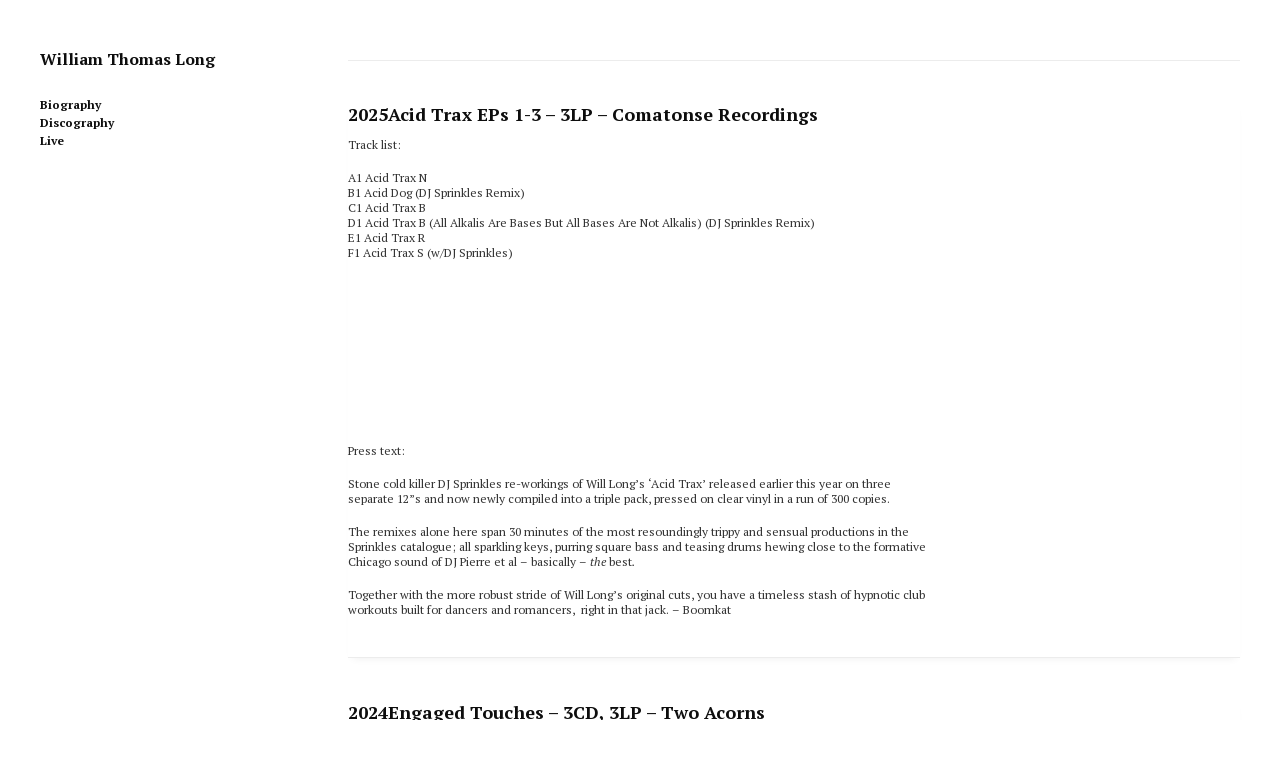

--- FILE ---
content_type: text/html; charset=UTF-8
request_url: http://williamthomaslong.com/format/3lp/
body_size: 8520
content:
<!DOCTYPE html>
<!--[if IE 6]>    <html class="no-js ie6 ie" lang="en-CA"> <![endif]-->
<!--[if IE 7]>    <html class="no-js ie7 ie" lang="en-CA"> <![endif]-->
<!--[if IE 8]>    <html class="no-js ie8 ie" lang="en-CA"> <![endif]-->
<!--[if gt IE 8]><!--> <html class="no-js" lang="en-CA"> <!--<![endif]-->
<head>
	<meta charset="UTF-8" />
	<title>Formats  3LP | William Thomas Long</title>

	<!-- Basic Meta Data -->
	<meta name="viewport" content="width=device-width, initial-scale=1.0" />

	<!-- WordPress -->
	<link rel="pingback" href="http://williamthomaslong.com/xmlrpc.php" />
	<meta name='robots' content='max-image-preview:large' />
<link rel="alternate" type="application/rss+xml" title="William Thomas Long &raquo; Feed" href="http://williamthomaslong.com/feed/" />
<link rel="alternate" type="application/rss+xml" title="William Thomas Long &raquo; Comments Feed" href="http://williamthomaslong.com/comments/feed/" />
<link rel="alternate" type="application/rss+xml" title="William Thomas Long &raquo; 3LP Format Feed" href="http://williamthomaslong.com/format/3lp/feed/" />
<script type="text/javascript">
/* <![CDATA[ */
window._wpemojiSettings = {"baseUrl":"https:\/\/s.w.org\/images\/core\/emoji\/15.0.3\/72x72\/","ext":".png","svgUrl":"https:\/\/s.w.org\/images\/core\/emoji\/15.0.3\/svg\/","svgExt":".svg","source":{"concatemoji":"http:\/\/williamthomaslong.com\/wp-includes\/js\/wp-emoji-release.min.js?ver=6.5.7"}};
/*! This file is auto-generated */
!function(i,n){var o,s,e;function c(e){try{var t={supportTests:e,timestamp:(new Date).valueOf()};sessionStorage.setItem(o,JSON.stringify(t))}catch(e){}}function p(e,t,n){e.clearRect(0,0,e.canvas.width,e.canvas.height),e.fillText(t,0,0);var t=new Uint32Array(e.getImageData(0,0,e.canvas.width,e.canvas.height).data),r=(e.clearRect(0,0,e.canvas.width,e.canvas.height),e.fillText(n,0,0),new Uint32Array(e.getImageData(0,0,e.canvas.width,e.canvas.height).data));return t.every(function(e,t){return e===r[t]})}function u(e,t,n){switch(t){case"flag":return n(e,"\ud83c\udff3\ufe0f\u200d\u26a7\ufe0f","\ud83c\udff3\ufe0f\u200b\u26a7\ufe0f")?!1:!n(e,"\ud83c\uddfa\ud83c\uddf3","\ud83c\uddfa\u200b\ud83c\uddf3")&&!n(e,"\ud83c\udff4\udb40\udc67\udb40\udc62\udb40\udc65\udb40\udc6e\udb40\udc67\udb40\udc7f","\ud83c\udff4\u200b\udb40\udc67\u200b\udb40\udc62\u200b\udb40\udc65\u200b\udb40\udc6e\u200b\udb40\udc67\u200b\udb40\udc7f");case"emoji":return!n(e,"\ud83d\udc26\u200d\u2b1b","\ud83d\udc26\u200b\u2b1b")}return!1}function f(e,t,n){var r="undefined"!=typeof WorkerGlobalScope&&self instanceof WorkerGlobalScope?new OffscreenCanvas(300,150):i.createElement("canvas"),a=r.getContext("2d",{willReadFrequently:!0}),o=(a.textBaseline="top",a.font="600 32px Arial",{});return e.forEach(function(e){o[e]=t(a,e,n)}),o}function t(e){var t=i.createElement("script");t.src=e,t.defer=!0,i.head.appendChild(t)}"undefined"!=typeof Promise&&(o="wpEmojiSettingsSupports",s=["flag","emoji"],n.supports={everything:!0,everythingExceptFlag:!0},e=new Promise(function(e){i.addEventListener("DOMContentLoaded",e,{once:!0})}),new Promise(function(t){var n=function(){try{var e=JSON.parse(sessionStorage.getItem(o));if("object"==typeof e&&"number"==typeof e.timestamp&&(new Date).valueOf()<e.timestamp+604800&&"object"==typeof e.supportTests)return e.supportTests}catch(e){}return null}();if(!n){if("undefined"!=typeof Worker&&"undefined"!=typeof OffscreenCanvas&&"undefined"!=typeof URL&&URL.createObjectURL&&"undefined"!=typeof Blob)try{var e="postMessage("+f.toString()+"("+[JSON.stringify(s),u.toString(),p.toString()].join(",")+"));",r=new Blob([e],{type:"text/javascript"}),a=new Worker(URL.createObjectURL(r),{name:"wpTestEmojiSupports"});return void(a.onmessage=function(e){c(n=e.data),a.terminate(),t(n)})}catch(e){}c(n=f(s,u,p))}t(n)}).then(function(e){for(var t in e)n.supports[t]=e[t],n.supports.everything=n.supports.everything&&n.supports[t],"flag"!==t&&(n.supports.everythingExceptFlag=n.supports.everythingExceptFlag&&n.supports[t]);n.supports.everythingExceptFlag=n.supports.everythingExceptFlag&&!n.supports.flag,n.DOMReady=!1,n.readyCallback=function(){n.DOMReady=!0}}).then(function(){return e}).then(function(){var e;n.supports.everything||(n.readyCallback(),(e=n.source||{}).concatemoji?t(e.concatemoji):e.wpemoji&&e.twemoji&&(t(e.twemoji),t(e.wpemoji)))}))}((window,document),window._wpemojiSettings);
/* ]]> */
</script>
<link rel='stylesheet' id='anthem_parent_style-css' href='http://williamthomaslong.com/wp-content/themes/anthem/style.css?ver=6.5.7' type='text/css' media='all' />
<style id='wp-emoji-styles-inline-css' type='text/css'>

	img.wp-smiley, img.emoji {
		display: inline !important;
		border: none !important;
		box-shadow: none !important;
		height: 1em !important;
		width: 1em !important;
		margin: 0 0.07em !important;
		vertical-align: -0.1em !important;
		background: none !important;
		padding: 0 !important;
	}
</style>
<style id='classic-theme-styles-inline-css' type='text/css'>
/*! This file is auto-generated */
.wp-block-button__link{color:#fff;background-color:#32373c;border-radius:9999px;box-shadow:none;text-decoration:none;padding:calc(.667em + 2px) calc(1.333em + 2px);font-size:1.125em}.wp-block-file__button{background:#32373c;color:#fff;text-decoration:none}
</style>
<link rel='stylesheet' id='contact-form-7-css' href='http://williamthomaslong.com/wp-content/plugins/contact-form-7/includes/css/styles.css?ver=5.9.6' type='text/css' media='all' />
<link rel='stylesheet' id='anthem_style-css' href='http://williamthomaslong.com/wp-content/themes/anthem_child/style.css?ver=6.5.7' type='text/css' media='all' />
<link rel='stylesheet' id='wpgdprc-front-css-css' href='http://williamthomaslong.com/wp-content/plugins/wp-gdpr-compliance/Assets/css/front.css?ver=1698059204' type='text/css' media='all' />
<style id='wpgdprc-front-css-inline-css' type='text/css'>
:root{--wp-gdpr--bar--background-color: #000000;--wp-gdpr--bar--color: #ffffff;--wp-gdpr--button--background-color: #000000;--wp-gdpr--button--background-color--darken: #000000;--wp-gdpr--button--color: #ffffff;}
</style>
<script type="text/javascript" src="http://williamthomaslong.com/wp-includes/js/jquery/jquery.min.js?ver=3.7.1" id="jquery-core-js"></script>
<script type="text/javascript" src="http://williamthomaslong.com/wp-includes/js/jquery/jquery-migrate.min.js?ver=3.4.1" id="jquery-migrate-js"></script>
<script type="text/javascript" src="http://williamthomaslong.com/wp-content/themes/anthem_child/js/jquery-migrate-1.0.0.js?ver=6.5.7" id="jquery-migrate-1-0-0-js"></script>
<script type="text/javascript" src="http://williamthomaslong.com/wp-content/themes/anthem/includes/javascripts/soundmanager/soundmanager.js?ver=6.5.7" id="anthem_soundmanager-js"></script>
<script type="text/javascript" src="http://williamthomaslong.com/wp-content/themes/anthem/includes/javascripts/soundmanager/pageplayer.js?ver=6.5.7" id="anthem_pageplayer-js"></script>
<script type="text/javascript" src="http://williamthomaslong.com/wp-content/themes/anthem/javascripts/theme.js" id="anthem_javascript-js"></script>
<script type="text/javascript" id="wpgdprc-front-js-js-extra">
/* <![CDATA[ */
var wpgdprcFront = {"ajaxUrl":"http:\/\/williamthomaslong.com\/wp-admin\/admin-ajax.php","ajaxNonce":"7f65deb267","ajaxArg":"security","pluginPrefix":"wpgdprc","blogId":"1","isMultiSite":"","locale":"en_CA","showSignUpModal":"","showFormModal":"","cookieName":"wpgdprc-consent","consentVersion":"","path":"\/","prefix":"wpgdprc"};
/* ]]> */
</script>
<script type="text/javascript" src="http://williamthomaslong.com/wp-content/plugins/wp-gdpr-compliance/Assets/js/front.min.js?ver=1698059204" id="wpgdprc-front-js-js"></script>
<link rel="https://api.w.org/" href="http://williamthomaslong.com/wp-json/" /><link rel="EditURI" type="application/rsd+xml" title="RSD" href="http://williamthomaslong.com/xmlrpc.php?rsd" />
<meta name="generator" content="WordPress 6.5.7" />
	<!--[if (gte IE 6)&(lte IE 8)]>
	<script src="http://williamthomaslong.com/wp-content/themes/anthem/includes/javascripts/selectivizr.min.js"></script>
	<![endif]-->
	<script type="text/javascript">
		soundManager.url = 'http://williamthomaslong.com/wp-content/themes/anthem/includes/javascripts/soundmanager/';
	</script>
	<!--[if lte IE 8]>
		<style type="text/css">
			@media (min-width: 961px) {
  #container {
    max-width: 1240px;
  }

  header[role="banner"] {
    width: 23.0645161%;
  }

  #content {
    width: 74.3548387%;
    margin-left: 2.5806452%;
  }
}
@media only screen and (min-width: 768px) {
  #content article p img, #content.page p img {
    max-width: 152.649%;
  }
}
@media only screen and (max-width: 767px) {
  ul.playlist li a {
    font-size: .85em;
  }
}
@media (-webkit-min-device-pixel-ratio: 1) and (max-device-width: 1024px) {
  input[type="radio"],
  input[type="checkbox"] {
    vertical-align: baseline;
    top: 2px;
  }
}
@media (-webkit-min-device-pixel-ratio: 1) and (max-device-width: 480px) {
  input[type="radio"],
  input[type="checkbox"] {
    vertical-align: baseline;
    top: 0;
  }
}
@media (-webkit-min-device-pixel-ratio: 2) and (max-device-width: 480px) {
  input[type="radio"],
  input[type="checkbox"] {
    vertical-align: baseline;
    top: 0;
  }
}
@media (-webkit-min-device-pixel-ratio: 0) {
  select {
    background-image: url('../../images/select_arrow.gif');
    background-repeat: no-repeat;
    background-position: right center;
    padding-right: 20px;
  }

  select[size],
  select[multiple] {
    background-image: none;
    padding: 0;
  }

  ::-webkit-validation-bubble-message {
    box-shadow: rgba(0, 0, 0, 0.5) 0 0 5px;
    background: -webkit-gradient(linear, left top, left bottom, color-stop(0, #666666), color-stop(1, black));
    border: 1px solid;
    border-color: #747474 #5e5e5e #4f4f4f;
    color: #fff;
    font: 13px/17px "Lucida Grande", Arial, "Liberation Sans", FreeSans, sans-serif;
    overflow: hidden;
    padding: 15px 15px 17px;
    text-shadow: #000 0 0 1px;
    height: 16px;
  }

  ::-webkit-validation-bubble-arrow,
  ::-webkit-validation-bubble-top-outer-arrow,
  ::-webkit-validation-bubble-top-inner-arrow {
    -webkit-box-shadow: none;
    box-shadow: none;
    background: #666;
    border: 0;
  }
}
@media only screen and (max-width: 920px) {
  #container {
    position: static;
    margin: 0 auto 2em;
    padding: 20px 20px;
    max-width: 100%;
    overflow: hidden;
  }

  header .about {
    clear: both;
    display: none;
  }
  header .about .links li {
    display: inline;
  }
  header .about .links li:after {
    content: "/";
    margin: 0 10px;
    color: rgba(0, 0, 0, 0.35);
    font-weight: normal;
  }
  header .about .links li:last-child:after {
    content: "";
    margin-right: 0;
  }

  a#toggle {
    position: absolute;
    top: 0;
    right: 20px;
    display: block;
    padding: .65em 1em;
    font-weight: normal;
    font-size: .625em;
    color: #AAA;
    color: rgba(0, 0, 0, 0.35);
    background: #F1F1F1;
    border-right: 1px solid #E9E9E9;
    border-bottom: 1px solid #E9E9E9;
    border-left: 1px solid #E9E9E9;
    -moz-border-radius-bottomright: 5px;
    -webkit-border-bottom-right-radius: 5px;
    border-bottom-right-radius: 5px;
    -moz-border-radius-bottomleft: 5px;
    -webkit-border-bottom-left-radius: 5px;
    border-bottom-left-radius: 5px;
    -webkit-box-shadow: 1px 1px 3px rgba(0, 0, 0, 0.05);
    -moz-box-shadow: 1px 1px 3px rgba(0, 0, 0, 0.05);
    box-shadow: 1px 1px 3px rgba(0, 0, 0, 0.05);
    text-shadow: 0 1px 1px rgba(255, 255, 255, 0.85);
  }

  a#toggle:hover {
    color: rgba(0, 0, 0, 0.75);
  }

  #content {
    float: left;
    width: 100%;
    min-height: auto;
    margin-left: 0;
  }
}
@media only screen and (max-width: 767px) {
  header[role="banner"] {
    float: left;
    width: 100%;
    min-height: 105px;
    margin-bottom: 0;
  }

  header #branding img {
    width: 80px;
    float: left;
    max-width: 100%;
    margin: 0 10px 20px 0;
  }
  header #branding h1 {
    float: right;
    max-width: 190px;
    margin: 0;
    padding-top: 25px;
    text-align: right;
  }
  header .about {
    margin-bottom: 20px;
    padding: 20px;
    background: rgba(0, 0, 0, 0.05);
    -webkit-border-radius: 3px;
    -moz-border-radius: 3px;
    -ms-border-radius: 3px;
    -o-border-radius: 3px;
    border-radius: 3px;
  }
  header .about .links {
    margin-bottom: 0;
  }
  header .about .links li {
    line-height: 1.8em;
  }
  header a#toggle {
    top: 0;
    right: 20px;
  }

  body.logged-in header a#toggle {
    top: 28px;
  }

  nav {
    clear: right;
    float: right;
    margin: 0 0 20px;
    padding: 5px 0;
    border: none;
    -webkit-box-shadow: none;
    -moz-box-shadow: none;
    box-shadow: none;
  }
  nav ul {
    text-align: right;
  }
  nav li {
    display: inline;
    margin: 0;
  }
  nav li a {
    color: rgba(0, 0, 0, 0.25);
  }
  nav li:after {
    content: "/";
    margin: 0 4px 0 8px;
    color: rgba(0, 0, 0, 0.15);
    font-weight: normal;
  }
  nav li:last-child:after {
    content: "";
    margin: 0;
    font-weight: normal;
  }
  nav li:first-child {
    padding-left: 10px;
  }

  #branding h1.no-img {
    float: left;
  }

  nav.no-img {
    clear: left;
    float: left;
  }
  nav.no-img li {
    padding: 0;
  }

  #content .post-body .gallery img {
    padding: 2px;
    -webkit-border-radius: 0;
    -moz-border-radius: 0;
    -ms-border-radius: 0;
    -o-border-radius: 0;
    border-radius: 0;
  }

  article p, article li, #content.page p, #content.page li {
    width: 100%;
  }
  article blockquote, article ul, article ol, #content.page blockquote, #content.page ul, #content.page ol {
    width: 90%;
  }
  article ul.normal, article ol.normal, #content.page ul.normal, #content.page ol.normal {
    margin-left: 20px;
  }
  article figure, #content.page figure {
    width: 100%;
  }
  article .r-float, article .l-float, article .alignleft, article .alignright, #content.page .r-float, #content.page .l-float, #content.page .alignleft, #content.page .alignright {
    display: inline-block;
    float: none;
    width: auto;
    margin: 0 0 1em 0;
  }
  article .r-float img, article .l-float img, article .alignleft img, article .alignright img, #content.page .r-float img, #content.page .l-float img, #content.page .alignleft img, #content.page .alignright img {
    width: 100%;
  }
  article .wp-caption.alignleft, article .wp-caption.alignright, #content.page .wp-caption.alignleft, #content.page .wp-caption.alignright {
    margin-bottom: 0;
  }

  ol.commentlist {
    padding-top: 1.5em;
  }
  ol.commentlist li.comment .c-grav {
    float: right;
    width: auto;
    margin: 0 0 10px 10px;
  }
  ol.commentlist li.comment .c-grav img {
    width: 50px;
    height: 50px;
  }
  ol.commentlist li.comment .c-body {
    float: none;
    width: auto;
  }
  ol.commentlist li.comment .c-body .c-head {
    margin-bottom: .5em;
    font-size: .875em;
  }
  ol.commentlist li.comment .c-body .c-date {
    position: static;
    margin-bottom: 1em;
  }
  ol.commentlist li.comment.depth-2 {
    width: auto;
    float: none;
  }

  #respond fieldset > textarea {
    width: 100%;
  }

  aside[role="widgets"] {
    clear: both;
    width: 100%;
    margin-bottom: 3em;
    padding: 2em 0 1em;
  }
  aside[role="widgets"] .group {
    clear: both;
    position: relative;
    float: left;
    width: 100%;
    margin-right: 0;
  }

  footer p#copyright {
    float: left;
    width: 100%;
    margin-bottom: 1.5em;
  }
  footer .social {
    position: static;
    clear: left;
    width: 100%;
  }
  footer .social li {
    float: left;
    margin-right: 8px;
    margin-left: 0;
  }
  footer .social li a {
    opacity: 1;
  }
}
@media only screen and (min-width: 768px) and (max-width: 920px) {
  header[role="banner"] {
    position: relative;
    float: left;
    width: 100%;
    margin-bottom: 0;
  }

  header #branding img {
    float: left;
    max-width: 100%;
    margin-bottom: 30px;
  }
  header #branding h1 {
    float: left;
    max-width: 200px;
    margin: 0 0 10px 20px;
    padding: 3.6em 0 0 1.5em;
    text-align: right;
  }
  header .about {
    float: left;
    width: 65.5097614%;
    margin-bottom: 2em;
  }
  header .about .links {
    margin-bottom: 20px;
  }
  header a#toggle {
    top: -20px;
    right: 0;
  }

  nav {
    clear: both;
    position: absolute;
    top: 3.4em;
    right: 0;
    max-width: 40%;
    padding: 0;
    border: none;
    text-align: right;
    -webkit-box-shadow: none;
    -moz-box-shadow: none;
    box-shadow: none;
  }
  nav li {
    display: inline;
    margin-right: 10px;
  }

  #branding h1.no-img {
    max-width: auto;
    margin: 0;
    padding: 2.5em 0 1em 0;
    text-align: left;
  }

  nav.no-img {
    top: 2.5em;
  }

  nav.no-title {
    top: 62px;
  }

  article figure {
    width: auto;
  }

  article.photo figure.post-image {
    width: 100%;
  }
  article.photo figure.post-image img {
    width: 100%;
  }
}
@media only screen and (-webkit-min-device-pixel-ratio: 2), only screen and (min-device-pixel-ratio: 2) {
  .feedback .comments a {
    background-position: -5px 2px;
    background-size: 22px;
  }

  .feedback .notes a {
    background-position: -5px 2px;
    background-size: 22px;
  }

  .flex-direction-nav li a {
    padding: 0;
    bottom: -2px;
  }

  .flex-direction-nav li a.flex-next {
    padding: 0;
    background-position: 100% top;
    background-size: 22px;
  }

  .flex-direction-nav li a.flex-prev {
    padding: 0;
    background-position: -5px top;
    background-size: 22px;
  }

  article.link p > a:after {
    background-position: -5px top;
    background-size: 22px;
  }

  footer .social li a {
    background-position: -6px 2px;
    background-size: 22px;
  }

  ul.playlist li a,
  ul.playlist li.sm2_playing a {
    background-position: 0 center;
    background-size: 16px;
  }

  ul.playlist li a {
    background-image: url(images/icon-play-2x.png);
  }

  ul.playlist li.sm2_playing a {
    background-image: url(images/icon-pause-2x.png);
  }
}		</style>
		<script type="text/javascript" src="http://williamthomaslong.com/wp-content/themes/anthem/includes/javascripts/mediaqueries.js"></script>
	<![endif]-->
	</head>
<body class="archive tax-release-format term-3lp term-293">

<div id="container">

<header role="banner">

	<div id="branding">
		
				<h1 id="site-title" class="no-img"><a href="http://williamthomaslong.com/">William Thomas Long</a></h1>
	</div>

	
	<nav class="no-img"><ul><li id="menu-item-218" class="menu-item menu-item-type-post_type menu-item-object-page menu-item-218"><a href="http://williamthomaslong.com/biography/">Biography</a></li>
<li id="menu-item-4053" class="menu-item menu-item-type-post_type menu-item-object-page menu-item-4053"><a href="http://williamthomaslong.com/discography/">Discography</a></li>
<li id="menu-item-5883" class="menu-item menu-item-type-post_type menu-item-object-page menu-item-5883"><a href="http://williamthomaslong.com/live/">Live</a></li>
</ul></nav></header><!-- /header -->
<section id="content" class="blog">
					<h1 class="archive"></h1>
						<article id="post-5988" class="text post-5988 release type-release status-publish has-post-thumbnail hentry release-format-3lp release-artist-will-long release-label-comatonse-recordings">
	<h1><a href="http://williamthomaslong.com/releases/acid-trax-eps-1-3/" class="permalink"><span class="year-field">2025</span>Acid Trax EPs 1-3 <span class="release-fields"> – 3LP – Comatonse Recordings</span></a></h1>
	<section class="post-body">
		<div class="release-wrapper">
<div class="col-left">
<p>Track list:</p>
<div class="release-wrapper">
<div class="col-left">
<p>A1 Acid Trax N<br />
B1 <span class="MuiTypography-root MuiTypography-labelSmall css-1kybk0l"><span class="trackTitle_loyWF">Acid Dog (DJ Sprinkles Remix)<br />
</span></span>C1 Acid Trax B<br />
D1 Acid Trax B <span class="MuiTypography-root MuiTypography-labelSmall css-1kybk0l"><span class="trackTitle_loyWF">(All Alkalis Are Bases But All Bases Are Not Alkalis) (DJ Sprinkles Remix)<br />
E1 Acid Trax R<br />
F1 Acid Trax S (w/DJ Sprinkles)<br />
</span></span></p>
</div>
</div>
</div>
</div>
<p>&nbsp;</p>
<p>&nbsp;</p>
<p>&nbsp;</p>
<p>&nbsp;</p>
<p>&nbsp;</p>
<div class="release-wrapper">
<div class="col-left">
<p>Press text:</p>
<p>Stone cold killer DJ Sprinkles re-workings of Will Long’s ‘Acid Trax’ released earlier this year on three separate 12”s and now newly compiled into a triple pack, pressed on clear vinyl in a run of 300 copies.</p>
<p>The remixes alone here span 30 minutes of the most resoundingly trippy and sensual productions in the Sprinkles catalogue; all sparkling keys, purring square bass and teasing drums hewing close to the formative Chicago sound of DJ Pierre et al &#8211; basically &#8211; <em>the </em>best<em>.</em></p>
<p>Together with the more robust stride of Will Long’s original cuts, you have a timeless stash of hypnotic club workouts built for dancers and romancers,  right in that jack. &#8211; Boomkat</p>
</div>
</div>
	</section><!-- /.post-body -->
	<footer>
			</footer></article><!-- /.text --><article id="post-5935" class="text post-5935 release type-release status-publish has-post-thumbnail hentry release-format-3cd release-format-3lp release-artist-celer release-label-two-acorns">
	<h1><a href="http://williamthomaslong.com/releases/engaged-touches-2/" class="permalink"><span class="year-field top-space">2024</span>Engaged Touches <span class="release-fields"> – 3CD, 3LP – Two Acorns</span></a></h1>
	<section class="post-body">
		<p>Track list:<br />
1 A Once And Meaningful Life<br />
2 Remaining Stretches<br />
3 Separations And Reactions<br />
4 Doubts Of Words<br />
5 Unless They Were Beautiful<br />
6 In the Bright the Days<br />
7 If Disabuse Is So Hard, Then<br />
8 What Our Mouths Make Them<br />
9 Hanging Herself On The Lonely Fifth Column (Gramophones That Remind Us Of What Sounds Once Were)<br />
10 Openings Of Love (Fireworks)<br />
11 Extended Sways Of Silence<br />
12 A Once And Meaningful Life (Original single disc version)<br />
13 Remaining Stretches (Original single disc version)<br />
14 Separations And Reactions (Original single disc version)<br />
15 Doubts Of Words (Original single disc version)<br />
16 Unless They Were Beautiful (Original single disc version)<br />
17 What Our Mouths Make Them (Original single disc version)<br />
18 Hanging Herself On The Lonely Fifth Column (Gramophones That Remind Us Of What Sounds Once Were) (Original single disc version)<br />
19 Openings Of Love (Fireworks) (Original single disc version)<br />
20 Extended Sways Of Silence (Original single disc version)</p>
<p>&nbsp;</p>
<p><strong>Release description:</strong><br />
Originally released on CD in 2009, Engaged Touches has been expanded from the original recordings for a 3LP edition, spanning 5 sides of vinyl, and a 3CD edition of the same expanded version, as well as the original single disc version. All have been remastered by Stephan Mathieu for this special limited edition.</p>
	</section><!-- /.post-body -->
	<footer>
			</footer></article><!-- /.text --><article id="post-5897" class="text post-5897 release type-release status-publish has-post-thumbnail hentry release-format-3lp release-format-cassette release-format-cd release-artist-celer release-label-two-acorns">
	<h1><a href="http://williamthomaslong.com/releases/discourses-of-the-withered-3/" class="permalink"><span class="year-field top-space">2022</span>Discourses Of the Withered <span class="release-fields"> – 3LP, Cassette, CD – Two Acorns</span></a></h1>
	<section class="post-body">
		<p>Track list:<br />
1 This Thinking Globe Exploding<br />
2 The Carved God Is Gone; Waking Above The Pileus Clouds<br />
3 Stargazing Lily Lacks The Flower<br />
4 Retranslating The Upside-Down Mountain<br />
5 A Crush, A Hero-Worship &amp; Hyperrealism<br />
6 The Separation Of The Two-Phased Apple Blossoms<br />
7 Delaying The Entropy; In Emptiness, Forms Are Born</p>
<p><strong>Release description:</strong></p>
<p>Remastered by Stephan Mathieu.</p>
	</section><!-- /.post-body -->
	<footer>
			</footer></article><!-- /.text --><article id="post-4469" class="text post-4469 release type-release status-publish has-post-thumbnail hentry release-format-3lp release-artist-will-long release-label-comatonse-recordings">
	<h1><a href="http://williamthomaslong.com/releases/yellow-ivory-rust/" class="permalink"><span class="year-field top-space">2016</span>Yellow / Ivory / Rust <span class="release-fields"> – 3LP – Comatonse Recordings</span></a></h1>
	<section class="post-body">
		<p>Tracklist:<br />
Disc 1: YELLOW</p>
<ul>
<li>A1: Pigs 10&#8217;54&#8221;</li>
<li>B1: Pigs (Sprinkles Overdub) 10&#8217;54&#8221;</li>
</ul>
<p>Disc 2: IVORY</p>
<ul>
<li>C1: Daylight &amp; Dark 11&#8217;28&#8221;</li>
<li>D1: Daylight &amp; Dark (Sprinkles Overdub) 11&#8217;24&#8221;</li>
</ul>
<p>Disc 3: RUST</p>
<ul>
<li>E1: That&#8217;s What They Understand 10&#8217;27&#8221;</li>
<li>F1: That&#8217;s What They Understand (Sprinkles Overdub) 10&#8217;27&#8221;</li>
</ul>
<p>Press text:<br />
Will Long X DJ Sprinkles’ journey to the heart of deep house culminates in the third and final volume in a series of three, offering the broadest yet most subtle, spine-tingling session of the lot, presenting the former’s raw and ‘floor-ready originals backed by the latter’s inimitably sumptuous overdubs.</p>
<p>Conceptually rooted in the queer, black politics of NYC’s late ‘80s and early ‘90s house scene &#8211; where Terre Thaemlitz cut her teeth as DJ Sprinkles &#8211; the series can be viewed as a vital reminder of that scene’s original values and sense of social democracy, especially when contrasted with the glut of contemporary, commodified representations of that music which sorely miss the mark, or weren’t even aware of the scene’s provenance to begin with.</p>
<p>Make no mistake, though; this is no lecture or snub at younger producers making deep house. Rather, it is evidence of the original form’s latent potential to still generate rare, precious feelings which have been lost or glossed over with subsequent, detached and over-produced translations of its original syntax and intent.</p>
<p>“<i>Deep</i>” is the key word here on many levels, from their poignant use of historical samples by civil rights pioneers Bayard Rustin, Jesse Jackson and Kathleen Cleaver, to the unfiltered innocence of Will Long’s productions and Sprinkles’ corresponding, pensile overdubs, which make utterly incredible use of the frequency spectrum to reveal acres of space in the upper registers and, on the other hand, an honestly breathtaking application of layered subbass tones that are just impossible to describe.</p>
<p>This one&#8217;s a little bit special&#8230;</p>
<p>Available as:</p>
<ul>
<li>3LP vinyl edition</li>
</ul>
<p>&nbsp;</p>
	</section><!-- /.post-body -->
	<footer>
			</footer></article><!-- /.text -->
<div class="paging">
	<ul>
		<li class="older"></li>
		<li class="newer"></li>
	</ul>
</div><!-- end paging -->	</section><!--end content-->
	<aside role="complementary">
		<div id="text-2" class="widget widget_text"><h4>Artists</h4>			<div class="textwidget"><ul class="tax-list product_artist-list"><li><a href="http://williamthomaslong.com/product-artist/celer/">Celer</a></li><li><a href="http://williamthomaslong.com/product-artist/oh-yoko/">Oh, Yoko</a></li><li><a href="http://williamthomaslong.com/product-artist/soft-candy/">Soft Candy</a></li></ul></div>
		</div>			</aside>

<footer role="contentinfo">
	<p id="copyright">
		<span class="copy-text">© Copyright 2011</span><span class="separator"> | </span>		<span class="byline">
			<a href="https://thethemefoundry.com/wordpress-themes/anthem/">Anthem Theme</a> by <a href="https://thethemefoundry.com/">The Theme Foundry</a>
		</span>
			</p>

	<section class="social">
		<ul>
			<li class="rss"><a href="http://williamthomaslong.com/feed/rss/" title="RSS">RSS</a></li>
														</ul>
	</section>
</footer>
<script type="text/javascript" src="http://williamthomaslong.com/wp-content/plugins/contact-form-7/includes/swv/js/index.js?ver=5.9.6" id="swv-js"></script>
<script type="text/javascript" id="contact-form-7-js-extra">
/* <![CDATA[ */
var wpcf7 = {"api":{"root":"http:\/\/williamthomaslong.com\/wp-json\/","namespace":"contact-form-7\/v1"}};
/* ]]> */
</script>
<script type="text/javascript" src="http://williamthomaslong.com/wp-content/plugins/contact-form-7/includes/js/index.js?ver=5.9.6" id="contact-form-7-js"></script>
<script type="text/javascript" src="http://williamthomaslong.com/wp-content/themes/anthem_child/js/functions.js?ver=1.0" id="wtl-functions-js"></script>
<script type="text/javascript" src="http://williamthomaslong.com/wp-content/plugins/page-links-to/dist/new-tab.js?ver=3.3.7" id="page-links-to-js"></script>
</div><!--end container-->
</body>
</html>

--- FILE ---
content_type: text/javascript
request_url: http://williamthomaslong.com/wp-content/themes/anthem_child/js/functions.js?ver=1.0
body_size: 325
content:
var $=jQuery;

function checkTitleHeight() {
	var titleHeight = 0;
	
	$('.woocommerce ul.products h3').each(function(i, obj) {
		var currentTitleHeight = $(this).height();
		if (currentTitleHeight > titleHeight) {
			titleHeight = currentTitleHeight;
		}
	});
	
	if (titleHeight != 0) { 
		$('.woocommerce ul.products h3').css('height', titleHeight);
	}
}

jQuery(document).ready(function($) {
	//Extra Classes
	$('html').removeClass('no-js-active');
	$('html').addClass('js-active');

	//Extra Functions
	checkTitleHeight();
	
	$(window).resize(function(e) {
		checkTitleHeight();
	});
	
	$(window).on("orientationchange",function(){
		checkTitleHeight();
	});
});